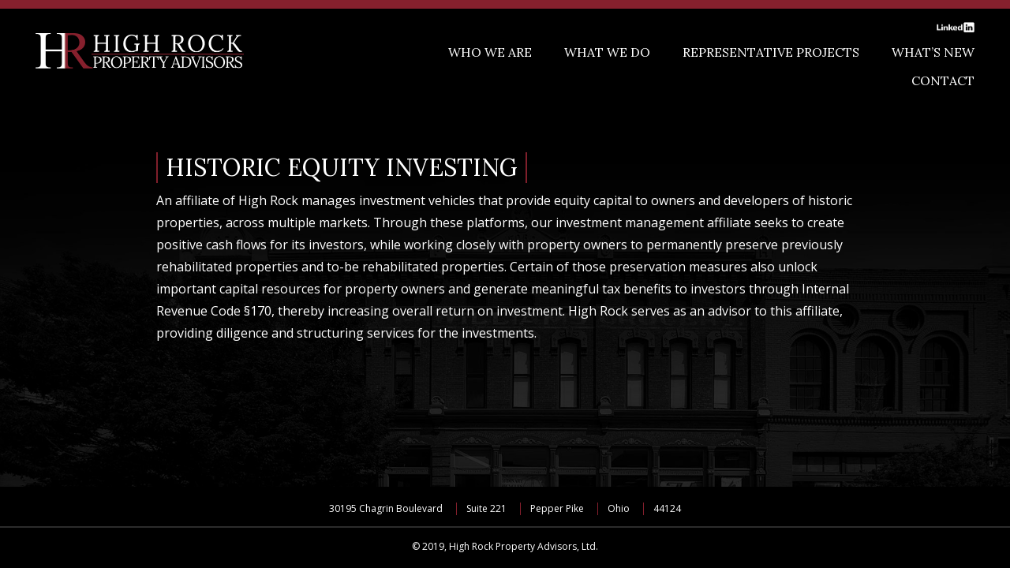

--- FILE ---
content_type: text/html; charset=UTF-8
request_url: http://highrockproperty.com/what-we-do/historic-equity-investing/
body_size: 4972
content:
<!DOCTYPE html>
<html lang="en-US">
<head>

    <meta http-equiv="Content-Type" content="text/html; charset=UTF-8" />
    <meta name="viewport" content="width=device-width, initial-scale=1"/>
    
    <title>HISTORIC EQUITY INVESTING | High Rock Property Advisors</title>
    
    
    <link type="text/css" rel="stylesheet" href="http://highrockproperty.com/wp-content/themes/highrock-theme/css/bootstrap.min.css" />
    <link type="text/css" rel="stylesheet" href="http://highrockproperty.com/wp-content/themes/highrock-theme/style.css" />

    <script type="text/javascript" src="http://highrockproperty.com/wp-content/themes/highrock-theme/js/modernizr.min.js"></script>
    
    <!--[if lte IE 9]>
    <link type="text/css" rel="stylesheet" href="http://highrockproperty.com/wp-content/themes/highrock-theme/css/ie.css" />
    <![endif]-->
    
    <link rel='dns-prefetch' href='//s.w.org' />
		<script type="text/javascript">
			window._wpemojiSettings = {"baseUrl":"https:\/\/s.w.org\/images\/core\/emoji\/11.2.0\/72x72\/","ext":".png","svgUrl":"https:\/\/s.w.org\/images\/core\/emoji\/11.2.0\/svg\/","svgExt":".svg","source":{"concatemoji":"http:\/\/highrockproperty.com\/wp-includes\/js\/wp-emoji-release.min.js?ver=5.1.19"}};
			!function(e,a,t){var n,r,o,i=a.createElement("canvas"),p=i.getContext&&i.getContext("2d");function s(e,t){var a=String.fromCharCode;p.clearRect(0,0,i.width,i.height),p.fillText(a.apply(this,e),0,0);e=i.toDataURL();return p.clearRect(0,0,i.width,i.height),p.fillText(a.apply(this,t),0,0),e===i.toDataURL()}function c(e){var t=a.createElement("script");t.src=e,t.defer=t.type="text/javascript",a.getElementsByTagName("head")[0].appendChild(t)}for(o=Array("flag","emoji"),t.supports={everything:!0,everythingExceptFlag:!0},r=0;r<o.length;r++)t.supports[o[r]]=function(e){if(!p||!p.fillText)return!1;switch(p.textBaseline="top",p.font="600 32px Arial",e){case"flag":return s([55356,56826,55356,56819],[55356,56826,8203,55356,56819])?!1:!s([55356,57332,56128,56423,56128,56418,56128,56421,56128,56430,56128,56423,56128,56447],[55356,57332,8203,56128,56423,8203,56128,56418,8203,56128,56421,8203,56128,56430,8203,56128,56423,8203,56128,56447]);case"emoji":return!s([55358,56760,9792,65039],[55358,56760,8203,9792,65039])}return!1}(o[r]),t.supports.everything=t.supports.everything&&t.supports[o[r]],"flag"!==o[r]&&(t.supports.everythingExceptFlag=t.supports.everythingExceptFlag&&t.supports[o[r]]);t.supports.everythingExceptFlag=t.supports.everythingExceptFlag&&!t.supports.flag,t.DOMReady=!1,t.readyCallback=function(){t.DOMReady=!0},t.supports.everything||(n=function(){t.readyCallback()},a.addEventListener?(a.addEventListener("DOMContentLoaded",n,!1),e.addEventListener("load",n,!1)):(e.attachEvent("onload",n),a.attachEvent("onreadystatechange",function(){"complete"===a.readyState&&t.readyCallback()})),(n=t.source||{}).concatemoji?c(n.concatemoji):n.wpemoji&&n.twemoji&&(c(n.twemoji),c(n.wpemoji)))}(window,document,window._wpemojiSettings);
		</script>
		<style type="text/css">
img.wp-smiley,
img.emoji {
	display: inline !important;
	border: none !important;
	box-shadow: none !important;
	height: 1em !important;
	width: 1em !important;
	margin: 0 .07em !important;
	vertical-align: -0.1em !important;
	background: none !important;
	padding: 0 !important;
}
</style>
	<link rel='stylesheet' id='wp-block-library-css'  href='http://highrockproperty.com/wp-includes/css/dist/block-library/style.min.css?ver=5.1.19' type='text/css' media='all' />
<script type='text/javascript' src='http://highrockproperty.com/wp-includes/js/jquery/jquery.js?ver=1.12.4'></script>
<script type='text/javascript' src='http://highrockproperty.com/wp-includes/js/jquery/jquery-migrate.min.js?ver=1.4.1'></script>
<link rel='https://api.w.org/' href='http://highrockproperty.com/wp-json/' />
<link rel="EditURI" type="application/rsd+xml" title="RSD" href="http://highrockproperty.com/xmlrpc.php?rsd" />
<link rel="wlwmanifest" type="application/wlwmanifest+xml" href="http://highrockproperty.com/wp-includes/wlwmanifest.xml" /> 
<meta name="generator" content="WordPress 5.1.19" />
<link rel="canonical" href="http://highrockproperty.com/what-we-do/historic-equity-investing/" />
<link rel='shortlink' href='http://highrockproperty.com/?p=73' />
<link rel="alternate" type="application/json+oembed" href="http://highrockproperty.com/wp-json/oembed/1.0/embed?url=http%3A%2F%2Fhighrockproperty.com%2Fwhat-we-do%2Fhistoric-equity-investing%2F" />
<link rel="alternate" type="text/xml+oembed" href="http://highrockproperty.com/wp-json/oembed/1.0/embed?url=http%3A%2F%2Fhighrockproperty.com%2Fwhat-we-do%2Fhistoric-equity-investing%2F&#038;format=xml" />
<!-- Global site tag (gtag.js) - Google Analytics -->
<script async src="https://www.googletagmanager.com/gtag/js?id=UA-126883747-1"></script>
<script>
  window.dataLayer = window.dataLayer || [];
  function gtag(){dataLayer.push(arguments);}
  gtag('js', new Date());

  gtag('config', 'UA-126883747-1');
</script>


</head>

<body class="page-template page-template-page-full page-template-page-full-php page page-id-73 page-child parent-pageid-58 page-historic-equity-investing" style="background-image: url(http://highrockproperty.com/wp-content/uploads/2018/09/historic-investing.jpg)">

<div id="container-fluid">

<!--header start -->
<div id="header-wrap">
	<div class="container">
        <header id="header" class="clearfix">
            <div class="row">
                <div class="col-md-3 col-lg-4">
                    <div id="header-left">
                        <a href="http://highrockproperty.com/"><img width="264" src="http://highrockproperty.com/wp-content/themes/highrock-theme/images/logo.png" alt="Logo"></a>
                        <button class="btn btn-link bd-search-docs-toggle d-md-none p-0" type="button" data-toggle="modal" data-target="#exampleModal"><svg xmlns="http://www.w3.org/2000/svg" viewBox="0 0 30 30" width="30" height="30" focusable="false"><title>Menu</title><path stroke="currentColor" stroke-width="2" stroke-linecap="round" stroke-miterlimit="10" d="M4 7h22M4 15h22M4 23h22"></path></svg></button>
                    </div>
                </div>
                <div class="col-md-9 col-lg-8">
                    <div id="header-right">
                        <div class="social-btn">
                            <div id="custom_html-4" class="widget_text widget widget_custom_html"><div class="textwidget custom-html-widget"><a href="https://www.linkedin.com/company/highrockproperty/" target="_blank"><img width="47.5" src="http://highrockproperty.com/wp-content/uploads/2018/09/social-icon1.png" alt=""></a></div></div>                        </div>
                        <ul id="menu-main-menu" class="main-menu"><li id="menu-item-65" class="menu-item menu-item-type-custom menu-item-object-custom menu-item-has-children menu-item-65"><a href="#">WHO WE ARE</a>
<ul class="sub-menu">
	<li id="menu-item-64" class="menu-item menu-item-type-post_type menu-item-object-page menu-item-64"><a href="http://highrockproperty.com/firm-background/">FIRM BACKGROUND</a></li>
	<li id="menu-item-19" class="menu-item menu-item-type-post_type menu-item-object-page menu-item-19"><a href="http://highrockproperty.com/team/">TEAM</a></li>
</ul>
</li>
<li id="menu-item-84" class="menu-item menu-item-type-custom menu-item-object-custom current-menu-ancestor current-menu-parent menu-item-has-children menu-item-84"><a href="#">WHAT WE DO</a>
<ul class="sub-menu">
	<li id="menu-item-85" class="menu-item menu-item-type-post_type menu-item-object-page current-menu-item page_item page-item-73 current_page_item menu-item-85"><a href="http://highrockproperty.com/what-we-do/historic-equity-investing/" aria-current="page">HISTORIC EQUITY INVESTING</a></li>
	<li id="menu-item-83" class="menu-item menu-item-type-post_type menu-item-object-page menu-item-83"><a href="http://highrockproperty.com/what-we-do/development/">DEVELOPMENT</a></li>
	<li id="menu-item-82" class="menu-item menu-item-type-post_type menu-item-object-page menu-item-82"><a href="http://highrockproperty.com/what-we-do/advisory-services/">ADVISORY SERVICES</a></li>
	<li id="menu-item-81" class="menu-item menu-item-type-post_type menu-item-object-page menu-item-81"><a href="http://highrockproperty.com/what-we-do/independent-fiduciary/">INDEPENDENT FIDUCIARY</a></li>
</ul>
</li>
<li id="menu-item-24" class="menu-item menu-item-type-custom menu-item-object-custom menu-item-has-children menu-item-24"><a href="#">REPRESENTATIVE PROJECTS</a>
<ul class="sub-menu">
	<li id="menu-item-35" class="menu-item menu-item-type-post_type menu-item-object-page menu-item-35"><a href="http://highrockproperty.com/projects/2125-superior-ave/">2125 SUPERIOR AVE</a></li>
</ul>
</li>
<li id="menu-item-105" class="menu-item menu-item-type-taxonomy menu-item-object-category menu-item-105"><a href="http://highrockproperty.com/category/news/">WHAT&#8217;S NEW</a></li>
<li id="menu-item-121" class="menu-item menu-item-type-post_type menu-item-object-page menu-item-121"><a href="http://highrockproperty.com/contact/">CONTACT</a></li>
</ul>                    </div>
                </div>
            </div>
        </header>
    </div>
</div>
<!--header end -->

<!-- Modal -->
<div class="modal fade" id="exampleModal" tabindex="-1" role="dialog" aria-labelledby="exampleModalLabel" aria-hidden="true">
    <div class="modal-dialog" role="document">
        <div class="modal-content">
            <button type="button" class="close" data-dismiss="modal" aria-label="Close">
                <span aria-hidden="true">&times;</span>
            </button>
            <div class="modal-body">
                <nav>
                    <ul id="menu-main-menu-1" class="nav-menu"><li class="menu-item menu-item-type-custom menu-item-object-custom menu-item-has-children menu-item-65"><a href="#">WHO WE ARE</a>
<ul class="sub-menu">
	<li class="menu-item menu-item-type-post_type menu-item-object-page menu-item-64"><a href="http://highrockproperty.com/firm-background/">FIRM BACKGROUND</a></li>
	<li class="menu-item menu-item-type-post_type menu-item-object-page menu-item-19"><a href="http://highrockproperty.com/team/">TEAM</a></li>
</ul>
</li>
<li class="menu-item menu-item-type-custom menu-item-object-custom current-menu-ancestor current-menu-parent menu-item-has-children menu-item-84"><a href="#">WHAT WE DO</a>
<ul class="sub-menu">
	<li class="menu-item menu-item-type-post_type menu-item-object-page current-menu-item page_item page-item-73 current_page_item menu-item-85"><a href="http://highrockproperty.com/what-we-do/historic-equity-investing/" aria-current="page">HISTORIC EQUITY INVESTING</a></li>
	<li class="menu-item menu-item-type-post_type menu-item-object-page menu-item-83"><a href="http://highrockproperty.com/what-we-do/development/">DEVELOPMENT</a></li>
	<li class="menu-item menu-item-type-post_type menu-item-object-page menu-item-82"><a href="http://highrockproperty.com/what-we-do/advisory-services/">ADVISORY SERVICES</a></li>
	<li class="menu-item menu-item-type-post_type menu-item-object-page menu-item-81"><a href="http://highrockproperty.com/what-we-do/independent-fiduciary/">INDEPENDENT FIDUCIARY</a></li>
</ul>
</li>
<li class="menu-item menu-item-type-custom menu-item-object-custom menu-item-has-children menu-item-24"><a href="#">REPRESENTATIVE PROJECTS</a>
<ul class="sub-menu">
	<li class="menu-item menu-item-type-post_type menu-item-object-page menu-item-35"><a href="http://highrockproperty.com/projects/2125-superior-ave/">2125 SUPERIOR AVE</a></li>
</ul>
</li>
<li class="menu-item menu-item-type-taxonomy menu-item-object-category menu-item-105"><a href="http://highrockproperty.com/category/news/">WHAT&#8217;S NEW</a></li>
<li class="menu-item menu-item-type-post_type menu-item-object-page menu-item-121"><a href="http://highrockproperty.com/contact/">CONTACT</a></li>
</ul>                </nav>
            </div>
        </div>
    </div>
</div>



<!--main start -->
<div id="main-wrap">
	<div class="container internal justify-content-md-center">
		  <div class="row justify-content-md-center">
         <div class="col-md-9" style="padding-top:60px;">
            <h1>HISTORIC EQUITY INVESTING</h1>
                        <p>An affiliate of High Rock manages investment vehicles that provide equity capital to owners and developers of historic properties, across multiple markets. Through these platforms, our investment management affiliate seeks to create positive cash flows for its investors, while working closely with property owners to permanently preserve previously rehabilitated properties and to-be rehabilitated properties. Certain of those preservation measures also unlock important capital resources for property owners and generate meaningful tax benefits to investors through Internal Revenue Code §170, thereby increasing overall return on investment. High Rock serves as an advisor to this affiliate, providing diligence and structuring services for the investments.</p>
        </div>
        </div>
    </div>
</div>
<!--main end -->


</div><!--container-fluid -->

<!--footer start -->
<div id="footer-outer">
    <div id="footer-wrap">
    	<div class="container">
            <footer id="footer" class="clearfix">
                <div id="custom_html-3" class="widget_text widget widget_custom_html"><div class="textwidget custom-html-widget"><ul>
<li>30195 Chagrin Boulevard</li>
<li>Suite 221</li>
<li>Pepper Pike</li>
<li>Ohio</li>
<li>44124</li>
</ul></div></div>            </footer>
        </div>
    </div>
    <div id="footer-copyright-wrap">
        <div class="container">
            <div class="footer-copyright">
                <div id="custom_html-2" class="widget_text widget widget_custom_html"><div class="textwidget custom-html-widget"><p>© 2019, High Rock Property Advisors, Ltd.</p></div></div>            </div>
        </div>
    </div>
</div>
<!--footer end -->

<script type='text/javascript' src='http://highrockproperty.com/wp-includes/js/wp-embed.min.js?ver=5.1.19'></script>

<script type="text/javascript" src="http://highrockproperty.com/wp-content/themes/highrock-theme/js/jquery.js"></script>
<script type="text/javascript" src="http://highrockproperty.com/wp-content/themes/highrock-theme/js/bootstrap.min.js"></script>
<script type="text/javascript" src="http://highrockproperty.com/wp-content/themes/highrock-theme/js/scripts.js"></script>

</body>
</html>

--- FILE ---
content_type: text/css
request_url: http://highrockproperty.com/wp-content/themes/highrock-theme/style.css
body_size: 2888
content:
/*
	Theme Name: High Rock
	Theme URI : https://orcharddesigns.com
	Author:	OrchardDesigns.com
	Tags: 
*/

@import url('https://fonts.googleapis.com/css?family=Lora|Open+Sans:400,800');

/* Default Font Styles
______________________*/
body, input, select, textarea{
	font-family: 'Open Sans', sans-serif;
	font-weight: 400;
	font-size: 20px;
	color: #fff;
	line-height: 1.35;
	-webkit-font-smoothing: antialiased;
}
html,body{
	min-height: 100%;
}
html{
	position: relative;
}
body{
	padding-bottom: 103px;
	background: #000 url() no-repeat center top / cover;
	border-top: 11px solid #86202d;
}
.container{
	width: 100%;
	max-width: 1220px;
}
/* Headings
______________________*/
h1,h2,h3,h4{
	font-family: 'Lora', serif;
	font-weight: 400;
}
h1{
	font-size: 36px;
	line-height: 1.33;
}
h2{
	font-size: 30px;
}
h3{
	font-size: 28px;
}
h4{
	font-size: 24px;
}


/* Links
______________________*/
a:link,a:visited{
	text-decoration: none;
	color:#fff;
}
a:hover{
	text-decoration: none;
}
img{
	max-width: 100%;
	height: auto;
}
/* p, blockquote, address
______________________*/
p{

}

/* Lists
______________________*/
ul{
	list-style: none;
	padding: 0;
	margin: 0 0 10px;
}
ul li{
 
}
ol{
	list-style: none;
	padding: 0;
	margin: 0 0 10px;
}
ol li{

}


/* Layout 
______________________*/
#container-fluid{}

/* Header
______________________*/
#header-wrap{
	padding: 8px 0 0;
}
#header{

}
#header-left{
	padding-top: 23px;
}
#header-right{
	text-align: right;
}
.main-menu li{
	font-size: 16px;
	font-family: 'Lora', serif;
}
.main-menu > li{
	display: inline-block;
	position: relative;
	padding-bottom: 10px;
}
.main-menu > li + li{
	margin-left: 36px;
}
.main-menu > li > a{
	color: #fff;
	-webkit-transition: all .25s;
	   -moz-transition: all .25s;
	    -ms-transition: all .25s;
	     -o-transition: all .25s;
	        transition: all .25s;
}
.main-menu li a:hover{
	color: #86202d;
}
.main-menu > li:hover .sub-menu{
	opacity: 1;
	visibility: visible;
	transform: translateY(0px);
}
.main-menu > li:hover > a{
	color: #86202d;
}
.sub-menu{
	opacity: 0;
	visibility: hidden;
	position: absolute;
	top: 100%;
	min-width: 280px;
	width: 100%;
	background: #86202d;
	padding: 10px;
	transform: translateY(-10px);
	-webkit-transition: all .25s;
	-moz-transition: all .25s;
	-ms-transition: all .25s;
	-o-transition: all .25s;
	transition: all .25s;
	z-index:99999;
}
.sub-menu > li{
	padding: 5px;
	text-align: left;
}
.sub-menu > li > a{
	color: #fff;
	display: block;
	-webkit-transition: all .25s;
	-moz-transition: all .25s;
	-ms-transition: all .25s;
	-o-transition: all .25s;
	transition: all .25s;
}
.sub-menu > li > a:hover{
	color: #b6b6b6;
}
.social-btn{
	margin-bottom: 5px;
}
.social-btn a + a{
	margin-left: 10px;
}
.social-btn img{
	width: 47.5px;
}

.newsarticle
{
padding:10px 0px;
}

.newsarticle:hover
{
background-color:#101010;
}
.read-more
{
display:block;
text-decoration:underline !important;
}
a.articletitle:hover
{
text-decoration:underline !important;
}


/* Navigation
______________________*/

/*  Main Area
-------------------------------------- */
#main-wrap{}
.home #main{
	text-align: center;
}
#main{
	padding: 84px 0 50px;
	max-width: 785px;
	margin: 0 auto;
}
#main h1{
	margin: 0 0 50px;
	padding: 0 90px;
}
#main p{
	margin: 0 0 52px;
}
#main ul{}
#main li{
	margin-bottom: 26px;
}
#main li strong{
	font-size: 16px;
	font-weight: 400;
	display: inline-block;
	letter-spacing: -0.25px;
	padding: 0 10px;
	border-left: 2px solid #801f2b;
	border-right: 2px solid #801f2b;
	background: rgba(0, 0, 0, 0.3);
}
/*  Footer 
-------------------------------------- */
#footer-outer{
	position: absolute;
	bottom: 0;
	left: 0;
	width: 100%;
}
#footer-wrap{
	background: #000;
	padding: 11px 0 12px;
}
#footer{
	text-align: center;
}
#footer ul{
	margin: 0;
}
#footer li{
	display: inline-block;
	font-size: 12px;
	font-weight: 300;
	padding-left: 12px;
	margin-right: 12px;
}
#footer li:first-child{
	padding-left: 0;
}
#footer li:last-child{
	margin-right: 0;
}
#footer li + li{
	border-left: 1px solid #86202d;
}
#footer-copyright-wrap{
	background: #000;
	border-top: 2px solid #2c2c2c;
	text-align: center;
	padding: 16px 0 19px;
}
.footer-copyright p{
	margin: 0;
	font-size: 12px;
	font-weight: 300;
}
.page-who-we-are #main h1{
	padding: 0;
}

.project h1
{
font-size:30px;
font-weight:300;
margin-bottom:0px;
line-height:32px;
}
.project h2
{
font-size:21px;
line-height:24px;
font-weight:300;
margin-bottom:15px;
margin-top:5px;
}

.project
{
font-size:15px;
line-height:17px;
font-weight:300;
}

.project ul
{
padding:20px;
}
.project ul li
{
list-style-type:disc;
margin-left:20px;
margin-bottom:5px;
}

.photo
{
padding-bottom:60px;
}
.internal
{
font-size:16px;
line-height:28px !important;
}

.internal h1
{
font-size:30px;
border-left-width: 2px;
border-left-style: solid;
border-left-color: rgb(128, 31, 43);
border-right-width: 2px;
border-right-style: solid;
border-right-color: rgb(128, 31, 43);
display:inline-block;
width:auto;
margin-left:0px !important;
margin-right:0px !important;
padding-left:10px !important;
padding-right:10px !important;
}

.internal h2
{
width:auto;
display:inline-block;
padding:0 0px;
font-size:24px;
}
.internal h3
{
font-size:20px;
margin-bottom:15px;
}

.single-page h2
{
padding:0 0px;
}

.homepage
{
font-size:32px;
}

hr
{
background-color: rgb(128, 31, 43);
color: rgb(128, 31, 43);
height:1px;
}



.internal p
{
margin-bottom:25px !important;
}


.redborder{
border-left-width: 2px;
border-left-style: solid;
border-left-color: rgb(128, 31, 43);
border-right-width: 2px;
border-right-style: solid;
border-right-color: rgb(128, 31, 43);
}




/* @media Queries
+++++++++++++++++++++++++++++++++++++ */
/*@media (min-width: 1280px) {
    .container{
    	max-width: 1220px;
    }
}*/
@media (max-width: 1279px) {
    .main-menu > li + li{
    	margin-left: 24px;
    }
}
@media (max-width: 1199px) {
    .main-menu li{
    	font-size: 14px;
    }
    .main-menu > li + li{
    	margin-left: 13px;
    }
    #main p{
    	margin-bottom: 40px;
    }
}
@media (max-width: 991px) {
	h1{
		font-size: 30px;
	}
	h2{
		font-size: 28px;
	}
	h3{
		font-size: 24px;
	}
	h4{
		font-size: 20px;
	}
	body{
		font-size: 18px;
	}
	#main li strong{
		padding: 3px 10px;
	}
	#main h1 {
	    margin: 0 0 40px;
	    padding: 0 70px;
	}
	.main-menu li{
		font-size: 12px;
	}
	.main-menu > li + li{
		margin-left: 7px;
	}
	#main p{
		margin-bottom: 35px;
	}
}
@media (min-width: 768px) {
	#nav-wrap{
		display: none !important;
	}
}
@media (max-width: 767px) {
    #nav-wrap{
    	display: none;
    }
    #header-right{
    	display: none;
    }
    #main h1{
    	padding: 0;
    	margin-bottom: 30px;
    	font-size: 28px;
    }
    body{
    	font-size: 14px;
    }
    #header-left{
    	padding-top: 10px;
    }
    #header-left img{
    	width: 190px;
    }
    #header-left button{
    	position: absolute;
    	right: 15px;
    	top: 10px;
    	color: #fff;
    }
    .modal.show .modal-dialog{
    	margin-top: 70px;
    }
    .modal-open .modal{
    	background: rgba(0, 0, 0, 0.8);
    }
    .modal-content{
    	background: none;
    }
    .modal-content .close:hover{
    	color: #fff;
    }
    .modal-content .close{
    	display: inline-block;
    	text-align: right;
    	color: #fff;
    }
    .modal-body ul{
    	margin: 0;
    	text-align: center;
    }
    .modal-body li + li{
    	margin-top: 10px;
    }
    .modal-body li{
    	display: block;
    }
    .modal-body li a{
    	color: #fff;
    	font-size: 18px;
    }
    #main p{
    	margin-bottom: 25px;
    }
    #footer li{
    	padding-left: 5px;
    	margin: 5px 5px 5px 0;
    }
    .sub-menu{
    	opacity: 1;
    	visibility: visible;
    	position: static;
    	min-width: 1px;
    	background: transparent;
    	padding: 0px 0 10px;
    	border-radius: 0px;
    	-webkit-transform: none;
    	   -moz-transform: none;
    	    -ms-transform: none;
    	     -o-transform: none;
    	        transform: none;
    }
    .sub-menu > li{
    	text-align: center;
    }
    .modal-body .sub-menu > li > a{
    	font-size: 16px;
    	color: #ccc;
    }
    .sub-menu > li{
    	padding: 0;
    	padding-top: 5px;
    }
}
@media (max-width: 559px) {
	#main{
		padding: 60px 0;
	}
    #main h1{
    	font-size: 22px;
    }
}
@media (max-width: 527px) {
	body{
		padding-bottom: 128px;
	}
}

@media (max-width: 320px) {
    
}